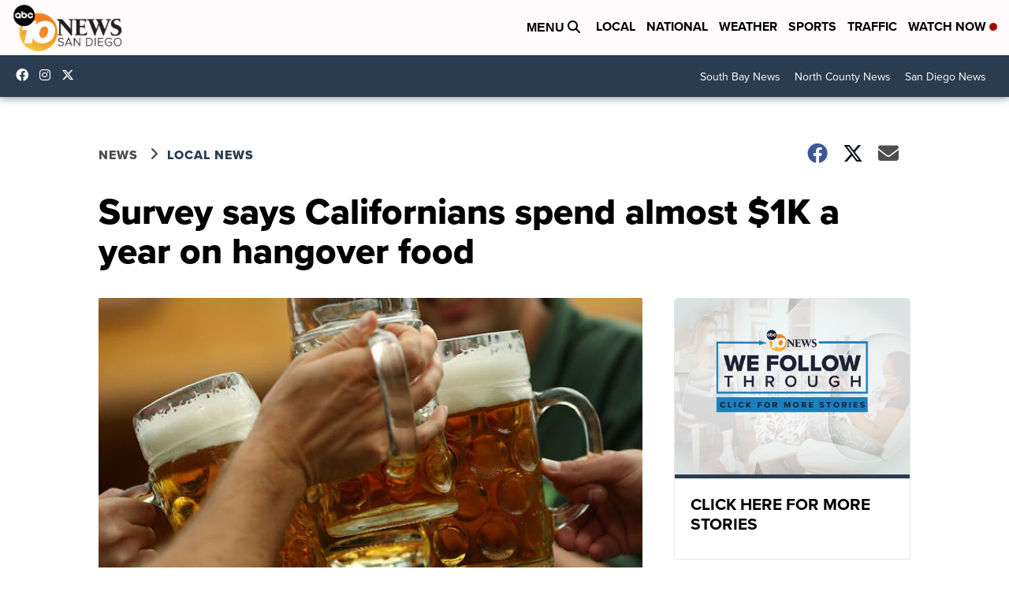

--- FILE ---
content_type: text/html; charset=utf-8
request_url: https://www.google.com/recaptcha/api2/aframe
body_size: 266
content:
<!DOCTYPE HTML><html><head><meta http-equiv="content-type" content="text/html; charset=UTF-8"></head><body><script nonce="WTThRvaD4b_xfYPEtetZZA">/** Anti-fraud and anti-abuse applications only. See google.com/recaptcha */ try{var clients={'sodar':'https://pagead2.googlesyndication.com/pagead/sodar?'};window.addEventListener("message",function(a){try{if(a.source===window.parent){var b=JSON.parse(a.data);var c=clients[b['id']];if(c){var d=document.createElement('img');d.src=c+b['params']+'&rc='+(localStorage.getItem("rc::a")?sessionStorage.getItem("rc::b"):"");window.document.body.appendChild(d);sessionStorage.setItem("rc::e",parseInt(sessionStorage.getItem("rc::e")||0)+1);localStorage.setItem("rc::h",'1768594943687');}}}catch(b){}});window.parent.postMessage("_grecaptcha_ready", "*");}catch(b){}</script></body></html>

--- FILE ---
content_type: application/javascript; charset=utf-8
request_url: https://fundingchoicesmessages.google.com/f/AGSKWxVtZTRyLxztGKaWoGniYhP28-8TmJD4vYPdlyB-sR4GTb2U9tAfzfSjrNhEBnqqxIcrD1Z-0vWduoc7-0YAJMP4PIzpweKGwVxzpqD3HcNEWgnxbPaFXCy-xEr8_lkdA4UecAC2sYbFhlj6KhUY-6nZmZYg6-aPNTQCYzI8MLXdwRkYjlwVylOJj1Y4/_/ad_home2011_/AdNewsclip14..bz/ads/.no/ads//sidebar_ad.
body_size: -1291
content:
window['ed186bfa-f809-4cb3-bd0e-f0246e028556'] = true;